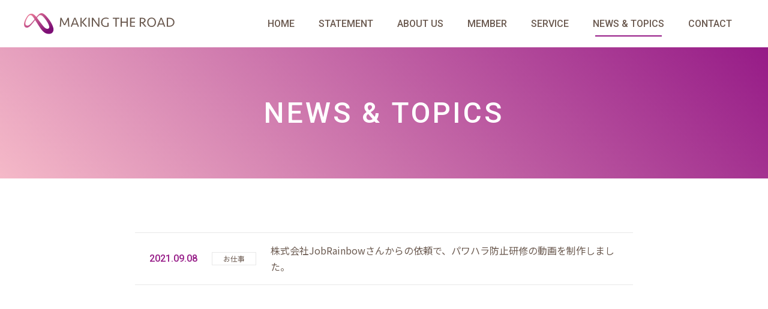

--- FILE ---
content_type: text/html; charset=UTF-8
request_url: https://makingtheroad.jp/tag/%E6%98%9F%E7%9C%9F%E6%A2%A8%E5%AD%90/
body_size: 7211
content:
<!doctype html>
<html lang="ja">
<head>
	<meta charset="UTF-8" />
	
	<!-- Google Tag Manager -->
<script>(function(w,d,s,l,i){w[l]=w[l]||[];w[l].push({'gtm.start':
new Date().getTime(),event:'gtm.js'});var f=d.getElementsByTagName(s)[0],
j=d.createElement(s),dl=l!='dataLayer'?'&l='+l:'';j.async=true;j.src=
'https://www.googletagmanager.com/gtm.js?id='+i+dl;f.parentNode.insertBefore(j,f);
})(window,document,'script','dataLayer','GTM-MKB8JCD');</script>
<!-- End Google Tag Manager -->

  <!-- Global site tag (gtag.js) - Google Analytics -->
  <script async src="https://www.googletagmanager.com/gtag/js?id=UA-91010816-2"></script>
  <script>
    window.dataLayer = window.dataLayer || [];
    function gtag(){dataLayer.push(arguments);}
    gtag('js', new Date());

    gtag('config', 'UA-91010816-2');
  </script>

  <meta http-equiv="Content-Type" content="text/html; charset=UTF-8">
  <meta http-equiv="X-UA-Compatible" content="IE=edge,chrome=1">

  <meta name="viewport" content="width=device-width">

  <link rel="shortcut icon" href="https://makingtheroad.jp/favicon.ico" type="image/x-icon" />
  <link rel="shortcut icon" href="https://makingtheroad.jp/favicon.ico" type="image/vnd.microsoft.icon" />
  <link rel="icon" href="https://makingtheroad.jp/favicon.ico" type="image/vnd.microsoft.icon" />
  <link rel="apple-touch-icon" href="https://makingtheroad.jp/touchIcons/apple-touch-icon.png" />
  <link rel="apple-touch-icon" sizes="57x57" href="https://makingtheroad.jp/touchIcons/apple-icon-57x57.png" />
  <link rel="apple-touch-icon" sizes="72x72" href="https://makingtheroad.jp/touchIcons/apple-icon-72x72.png" />
  <link rel="apple-touch-icon" sizes="76x76" href="https://makingtheroad.jp/touchIcons/apple-icon-76x76.png" />
  <link rel="apple-touch-icon" sizes="114x114" href="https://makingtheroad.jp/touchIcons/apple-icon-114x114.png" />
  <link rel="apple-touch-icon" sizes="120x120" href="https://makingtheroad.jp/touchIcons/apple-icon-120x120.png" />
  <link rel="apple-touch-icon" sizes="144x144" href="https://makingtheroad.jp/touchIcons/apple-icon-144x144.png" />
  <link rel="apple-touch-icon" sizes="152x152" href="https://makingtheroad.jp/touchIcons/apple-icon-152x152.png" />
  <link rel="apple-touch-icon" sizes="180x180" href="https://makingtheroad.jp/touchIcons/apple-icon-180x180.png" />
  <link rel="apple-touch-icon-precomposed" href="https://makingtheroad.jp/touchIcons/apple-icon-precomposed.png" />
  <meta name="msapplication-TileColor" content="#ffffff">
  <meta name="msapplication-TileImage" content="https://makingtheroad.jp/touchIcons/ms-icon-144x144.png">


  <link rel="stylesheet" href="https://makingtheroad.jp/wp-content/themes/theme_mtr_001/css/style.css?v=1567582437">

  
  <meta name='robots' content='index, follow, max-image-preview:large, max-snippet:-1, max-video-preview:-1' />

	<!-- This site is optimized with the Yoast SEO plugin v21.3 - https://yoast.com/wordpress/plugins/seo/ -->
	<title>「星真梨子 」一覧 - MAKING THE ROAD Inc.</title>
	<link rel="canonical" href="https://makingtheroad.jp/tag/星真梨子/" />
	<meta property="og:locale" content="ja_JP" />
	<meta property="og:type" content="article" />
	<meta property="og:title" content="「星真梨子 」一覧 - MAKING THE ROAD Inc." />
	<meta property="og:url" content="https://makingtheroad.jp/tag/星真梨子/" />
	<meta property="og:site_name" content="MAKING THE ROAD Inc." />
	<meta property="og:image" content="https://makingtheroad.jp/wp-content/uploads/2019/04/ogp.jpg" />
	<meta property="og:image:width" content="1200" />
	<meta property="og:image:height" content="630" />
	<meta property="og:image:type" content="image/jpeg" />
	<meta name="twitter:card" content="summary_large_image" />
	<meta name="twitter:site" content="@MAKINGTHEROADJP" />
	<script type="application/ld+json" class="yoast-schema-graph">{"@context":"https://schema.org","@graph":[{"@type":"CollectionPage","@id":"https://makingtheroad.jp/tag/%e6%98%9f%e7%9c%9f%e6%a2%a8%e5%ad%90/","url":"https://makingtheroad.jp/tag/%e6%98%9f%e7%9c%9f%e6%a2%a8%e5%ad%90/","name":"「星真梨子 」一覧 - MAKING THE ROAD Inc.","isPartOf":{"@id":"https://makingtheroad.jp/#website"},"primaryImageOfPage":{"@id":"https://makingtheroad.jp/tag/%e6%98%9f%e7%9c%9f%e6%a2%a8%e5%ad%90/#primaryimage"},"image":{"@id":"https://makingtheroad.jp/tag/%e6%98%9f%e7%9c%9f%e6%a2%a8%e5%ad%90/#primaryimage"},"thumbnailUrl":"https://makingtheroad.jp/wp-content/uploads/2021/09/IMG_1647-scaled.jpg","breadcrumb":{"@id":"https://makingtheroad.jp/tag/%e6%98%9f%e7%9c%9f%e6%a2%a8%e5%ad%90/#breadcrumb"},"inLanguage":"ja"},{"@type":"ImageObject","inLanguage":"ja","@id":"https://makingtheroad.jp/tag/%e6%98%9f%e7%9c%9f%e6%a2%a8%e5%ad%90/#primaryimage","url":"https://makingtheroad.jp/wp-content/uploads/2021/09/IMG_1647-scaled.jpg","contentUrl":"https://makingtheroad.jp/wp-content/uploads/2021/09/IMG_1647-scaled.jpg","width":2560,"height":1707},{"@type":"BreadcrumbList","@id":"https://makingtheroad.jp/tag/%e6%98%9f%e7%9c%9f%e6%a2%a8%e5%ad%90/#breadcrumb","itemListElement":[{"@type":"ListItem","position":1,"name":"ホーム","item":"https://makingtheroad.jp/"},{"@type":"ListItem","position":2,"name":"星真梨子"}]},{"@type":"WebSite","@id":"https://makingtheroad.jp/#website","url":"https://makingtheroad.jp/","name":"MAKING THE ROAD Inc.","description":"仕事をおもしろく、働くをたのしく。","publisher":{"@id":"https://makingtheroad.jp/#organization"},"potentialAction":[{"@type":"SearchAction","target":{"@type":"EntryPoint","urlTemplate":"https://makingtheroad.jp/?s={search_term_string}"},"query-input":"required name=search_term_string"}],"inLanguage":"ja"},{"@type":"Organization","@id":"https://makingtheroad.jp/#organization","name":"MAKING THE ROAD Inc.","url":"https://makingtheroad.jp/","logo":{"@type":"ImageObject","inLanguage":"ja","@id":"https://makingtheroad.jp/#/schema/logo/image/","url":"https://makingtheroad.jp/wp-content/uploads/2019/04/logo_header.png","contentUrl":"https://makingtheroad.jp/wp-content/uploads/2019/04/logo_header.png","width":503,"height":70,"caption":"MAKING THE ROAD Inc."},"image":{"@id":"https://makingtheroad.jp/#/schema/logo/image/"},"sameAs":["https://www.facebook.com/makingtheroad.jp","https://twitter.com/MAKINGTHEROADJP","https://www.instagram.com/makingtheroad.jp/","https://www.youtube.com/channel/UC7CCdGCMBlQaO_BwiIsQI8A"]}]}</script>
	<!-- / Yoast SEO plugin. -->


<script type="text/javascript">
window._wpemojiSettings = {"baseUrl":"https:\/\/s.w.org\/images\/core\/emoji\/14.0.0\/72x72\/","ext":".png","svgUrl":"https:\/\/s.w.org\/images\/core\/emoji\/14.0.0\/svg\/","svgExt":".svg","source":{"concatemoji":"https:\/\/makingtheroad.jp\/wp-includes\/js\/wp-emoji-release.min.js?ver=6.3.7"}};
/*! This file is auto-generated */
!function(i,n){var o,s,e;function c(e){try{var t={supportTests:e,timestamp:(new Date).valueOf()};sessionStorage.setItem(o,JSON.stringify(t))}catch(e){}}function p(e,t,n){e.clearRect(0,0,e.canvas.width,e.canvas.height),e.fillText(t,0,0);var t=new Uint32Array(e.getImageData(0,0,e.canvas.width,e.canvas.height).data),r=(e.clearRect(0,0,e.canvas.width,e.canvas.height),e.fillText(n,0,0),new Uint32Array(e.getImageData(0,0,e.canvas.width,e.canvas.height).data));return t.every(function(e,t){return e===r[t]})}function u(e,t,n){switch(t){case"flag":return n(e,"\ud83c\udff3\ufe0f\u200d\u26a7\ufe0f","\ud83c\udff3\ufe0f\u200b\u26a7\ufe0f")?!1:!n(e,"\ud83c\uddfa\ud83c\uddf3","\ud83c\uddfa\u200b\ud83c\uddf3")&&!n(e,"\ud83c\udff4\udb40\udc67\udb40\udc62\udb40\udc65\udb40\udc6e\udb40\udc67\udb40\udc7f","\ud83c\udff4\u200b\udb40\udc67\u200b\udb40\udc62\u200b\udb40\udc65\u200b\udb40\udc6e\u200b\udb40\udc67\u200b\udb40\udc7f");case"emoji":return!n(e,"\ud83e\udef1\ud83c\udffb\u200d\ud83e\udef2\ud83c\udfff","\ud83e\udef1\ud83c\udffb\u200b\ud83e\udef2\ud83c\udfff")}return!1}function f(e,t,n){var r="undefined"!=typeof WorkerGlobalScope&&self instanceof WorkerGlobalScope?new OffscreenCanvas(300,150):i.createElement("canvas"),a=r.getContext("2d",{willReadFrequently:!0}),o=(a.textBaseline="top",a.font="600 32px Arial",{});return e.forEach(function(e){o[e]=t(a,e,n)}),o}function t(e){var t=i.createElement("script");t.src=e,t.defer=!0,i.head.appendChild(t)}"undefined"!=typeof Promise&&(o="wpEmojiSettingsSupports",s=["flag","emoji"],n.supports={everything:!0,everythingExceptFlag:!0},e=new Promise(function(e){i.addEventListener("DOMContentLoaded",e,{once:!0})}),new Promise(function(t){var n=function(){try{var e=JSON.parse(sessionStorage.getItem(o));if("object"==typeof e&&"number"==typeof e.timestamp&&(new Date).valueOf()<e.timestamp+604800&&"object"==typeof e.supportTests)return e.supportTests}catch(e){}return null}();if(!n){if("undefined"!=typeof Worker&&"undefined"!=typeof OffscreenCanvas&&"undefined"!=typeof URL&&URL.createObjectURL&&"undefined"!=typeof Blob)try{var e="postMessage("+f.toString()+"("+[JSON.stringify(s),u.toString(),p.toString()].join(",")+"));",r=new Blob([e],{type:"text/javascript"}),a=new Worker(URL.createObjectURL(r),{name:"wpTestEmojiSupports"});return void(a.onmessage=function(e){c(n=e.data),a.terminate(),t(n)})}catch(e){}c(n=f(s,u,p))}t(n)}).then(function(e){for(var t in e)n.supports[t]=e[t],n.supports.everything=n.supports.everything&&n.supports[t],"flag"!==t&&(n.supports.everythingExceptFlag=n.supports.everythingExceptFlag&&n.supports[t]);n.supports.everythingExceptFlag=n.supports.everythingExceptFlag&&!n.supports.flag,n.DOMReady=!1,n.readyCallback=function(){n.DOMReady=!0}}).then(function(){return e}).then(function(){var e;n.supports.everything||(n.readyCallback(),(e=n.source||{}).concatemoji?t(e.concatemoji):e.wpemoji&&e.twemoji&&(t(e.twemoji),t(e.wpemoji)))}))}((window,document),window._wpemojiSettings);
</script>
<style type="text/css">
img.wp-smiley,
img.emoji {
	display: inline !important;
	border: none !important;
	box-shadow: none !important;
	height: 1em !important;
	width: 1em !important;
	margin: 0 0.07em !important;
	vertical-align: -0.1em !important;
	background: none !important;
	padding: 0 !important;
}
</style>
	<link rel='stylesheet' id='wp-block-library-css' href='https://makingtheroad.jp/wp-includes/css/dist/block-library/style.min.css?ver=6.3.7' type='text/css' media='all' />
<style id='powerpress-player-block-style-inline-css' type='text/css'>


</style>
<style id='classic-theme-styles-inline-css' type='text/css'>
/*! This file is auto-generated */
.wp-block-button__link{color:#fff;background-color:#32373c;border-radius:9999px;box-shadow:none;text-decoration:none;padding:calc(.667em + 2px) calc(1.333em + 2px);font-size:1.125em}.wp-block-file__button{background:#32373c;color:#fff;text-decoration:none}
</style>
<style id='global-styles-inline-css' type='text/css'>
body{--wp--preset--color--black: #000000;--wp--preset--color--cyan-bluish-gray: #abb8c3;--wp--preset--color--white: #ffffff;--wp--preset--color--pale-pink: #f78da7;--wp--preset--color--vivid-red: #cf2e2e;--wp--preset--color--luminous-vivid-orange: #ff6900;--wp--preset--color--luminous-vivid-amber: #fcb900;--wp--preset--color--light-green-cyan: #7bdcb5;--wp--preset--color--vivid-green-cyan: #00d084;--wp--preset--color--pale-cyan-blue: #8ed1fc;--wp--preset--color--vivid-cyan-blue: #0693e3;--wp--preset--color--vivid-purple: #9b51e0;--wp--preset--gradient--vivid-cyan-blue-to-vivid-purple: linear-gradient(135deg,rgba(6,147,227,1) 0%,rgb(155,81,224) 100%);--wp--preset--gradient--light-green-cyan-to-vivid-green-cyan: linear-gradient(135deg,rgb(122,220,180) 0%,rgb(0,208,130) 100%);--wp--preset--gradient--luminous-vivid-amber-to-luminous-vivid-orange: linear-gradient(135deg,rgba(252,185,0,1) 0%,rgba(255,105,0,1) 100%);--wp--preset--gradient--luminous-vivid-orange-to-vivid-red: linear-gradient(135deg,rgba(255,105,0,1) 0%,rgb(207,46,46) 100%);--wp--preset--gradient--very-light-gray-to-cyan-bluish-gray: linear-gradient(135deg,rgb(238,238,238) 0%,rgb(169,184,195) 100%);--wp--preset--gradient--cool-to-warm-spectrum: linear-gradient(135deg,rgb(74,234,220) 0%,rgb(151,120,209) 20%,rgb(207,42,186) 40%,rgb(238,44,130) 60%,rgb(251,105,98) 80%,rgb(254,248,76) 100%);--wp--preset--gradient--blush-light-purple: linear-gradient(135deg,rgb(255,206,236) 0%,rgb(152,150,240) 100%);--wp--preset--gradient--blush-bordeaux: linear-gradient(135deg,rgb(254,205,165) 0%,rgb(254,45,45) 50%,rgb(107,0,62) 100%);--wp--preset--gradient--luminous-dusk: linear-gradient(135deg,rgb(255,203,112) 0%,rgb(199,81,192) 50%,rgb(65,88,208) 100%);--wp--preset--gradient--pale-ocean: linear-gradient(135deg,rgb(255,245,203) 0%,rgb(182,227,212) 50%,rgb(51,167,181) 100%);--wp--preset--gradient--electric-grass: linear-gradient(135deg,rgb(202,248,128) 0%,rgb(113,206,126) 100%);--wp--preset--gradient--midnight: linear-gradient(135deg,rgb(2,3,129) 0%,rgb(40,116,252) 100%);--wp--preset--font-size--small: 13px;--wp--preset--font-size--medium: 20px;--wp--preset--font-size--large: 36px;--wp--preset--font-size--x-large: 42px;--wp--preset--spacing--20: 0.44rem;--wp--preset--spacing--30: 0.67rem;--wp--preset--spacing--40: 1rem;--wp--preset--spacing--50: 1.5rem;--wp--preset--spacing--60: 2.25rem;--wp--preset--spacing--70: 3.38rem;--wp--preset--spacing--80: 5.06rem;--wp--preset--shadow--natural: 6px 6px 9px rgba(0, 0, 0, 0.2);--wp--preset--shadow--deep: 12px 12px 50px rgba(0, 0, 0, 0.4);--wp--preset--shadow--sharp: 6px 6px 0px rgba(0, 0, 0, 0.2);--wp--preset--shadow--outlined: 6px 6px 0px -3px rgba(255, 255, 255, 1), 6px 6px rgba(0, 0, 0, 1);--wp--preset--shadow--crisp: 6px 6px 0px rgba(0, 0, 0, 1);}:where(.is-layout-flex){gap: 0.5em;}:where(.is-layout-grid){gap: 0.5em;}body .is-layout-flow > .alignleft{float: left;margin-inline-start: 0;margin-inline-end: 2em;}body .is-layout-flow > .alignright{float: right;margin-inline-start: 2em;margin-inline-end: 0;}body .is-layout-flow > .aligncenter{margin-left: auto !important;margin-right: auto !important;}body .is-layout-constrained > .alignleft{float: left;margin-inline-start: 0;margin-inline-end: 2em;}body .is-layout-constrained > .alignright{float: right;margin-inline-start: 2em;margin-inline-end: 0;}body .is-layout-constrained > .aligncenter{margin-left: auto !important;margin-right: auto !important;}body .is-layout-constrained > :where(:not(.alignleft):not(.alignright):not(.alignfull)){max-width: var(--wp--style--global--content-size);margin-left: auto !important;margin-right: auto !important;}body .is-layout-constrained > .alignwide{max-width: var(--wp--style--global--wide-size);}body .is-layout-flex{display: flex;}body .is-layout-flex{flex-wrap: wrap;align-items: center;}body .is-layout-flex > *{margin: 0;}body .is-layout-grid{display: grid;}body .is-layout-grid > *{margin: 0;}:where(.wp-block-columns.is-layout-flex){gap: 2em;}:where(.wp-block-columns.is-layout-grid){gap: 2em;}:where(.wp-block-post-template.is-layout-flex){gap: 1.25em;}:where(.wp-block-post-template.is-layout-grid){gap: 1.25em;}.has-black-color{color: var(--wp--preset--color--black) !important;}.has-cyan-bluish-gray-color{color: var(--wp--preset--color--cyan-bluish-gray) !important;}.has-white-color{color: var(--wp--preset--color--white) !important;}.has-pale-pink-color{color: var(--wp--preset--color--pale-pink) !important;}.has-vivid-red-color{color: var(--wp--preset--color--vivid-red) !important;}.has-luminous-vivid-orange-color{color: var(--wp--preset--color--luminous-vivid-orange) !important;}.has-luminous-vivid-amber-color{color: var(--wp--preset--color--luminous-vivid-amber) !important;}.has-light-green-cyan-color{color: var(--wp--preset--color--light-green-cyan) !important;}.has-vivid-green-cyan-color{color: var(--wp--preset--color--vivid-green-cyan) !important;}.has-pale-cyan-blue-color{color: var(--wp--preset--color--pale-cyan-blue) !important;}.has-vivid-cyan-blue-color{color: var(--wp--preset--color--vivid-cyan-blue) !important;}.has-vivid-purple-color{color: var(--wp--preset--color--vivid-purple) !important;}.has-black-background-color{background-color: var(--wp--preset--color--black) !important;}.has-cyan-bluish-gray-background-color{background-color: var(--wp--preset--color--cyan-bluish-gray) !important;}.has-white-background-color{background-color: var(--wp--preset--color--white) !important;}.has-pale-pink-background-color{background-color: var(--wp--preset--color--pale-pink) !important;}.has-vivid-red-background-color{background-color: var(--wp--preset--color--vivid-red) !important;}.has-luminous-vivid-orange-background-color{background-color: var(--wp--preset--color--luminous-vivid-orange) !important;}.has-luminous-vivid-amber-background-color{background-color: var(--wp--preset--color--luminous-vivid-amber) !important;}.has-light-green-cyan-background-color{background-color: var(--wp--preset--color--light-green-cyan) !important;}.has-vivid-green-cyan-background-color{background-color: var(--wp--preset--color--vivid-green-cyan) !important;}.has-pale-cyan-blue-background-color{background-color: var(--wp--preset--color--pale-cyan-blue) !important;}.has-vivid-cyan-blue-background-color{background-color: var(--wp--preset--color--vivid-cyan-blue) !important;}.has-vivid-purple-background-color{background-color: var(--wp--preset--color--vivid-purple) !important;}.has-black-border-color{border-color: var(--wp--preset--color--black) !important;}.has-cyan-bluish-gray-border-color{border-color: var(--wp--preset--color--cyan-bluish-gray) !important;}.has-white-border-color{border-color: var(--wp--preset--color--white) !important;}.has-pale-pink-border-color{border-color: var(--wp--preset--color--pale-pink) !important;}.has-vivid-red-border-color{border-color: var(--wp--preset--color--vivid-red) !important;}.has-luminous-vivid-orange-border-color{border-color: var(--wp--preset--color--luminous-vivid-orange) !important;}.has-luminous-vivid-amber-border-color{border-color: var(--wp--preset--color--luminous-vivid-amber) !important;}.has-light-green-cyan-border-color{border-color: var(--wp--preset--color--light-green-cyan) !important;}.has-vivid-green-cyan-border-color{border-color: var(--wp--preset--color--vivid-green-cyan) !important;}.has-pale-cyan-blue-border-color{border-color: var(--wp--preset--color--pale-cyan-blue) !important;}.has-vivid-cyan-blue-border-color{border-color: var(--wp--preset--color--vivid-cyan-blue) !important;}.has-vivid-purple-border-color{border-color: var(--wp--preset--color--vivid-purple) !important;}.has-vivid-cyan-blue-to-vivid-purple-gradient-background{background: var(--wp--preset--gradient--vivid-cyan-blue-to-vivid-purple) !important;}.has-light-green-cyan-to-vivid-green-cyan-gradient-background{background: var(--wp--preset--gradient--light-green-cyan-to-vivid-green-cyan) !important;}.has-luminous-vivid-amber-to-luminous-vivid-orange-gradient-background{background: var(--wp--preset--gradient--luminous-vivid-amber-to-luminous-vivid-orange) !important;}.has-luminous-vivid-orange-to-vivid-red-gradient-background{background: var(--wp--preset--gradient--luminous-vivid-orange-to-vivid-red) !important;}.has-very-light-gray-to-cyan-bluish-gray-gradient-background{background: var(--wp--preset--gradient--very-light-gray-to-cyan-bluish-gray) !important;}.has-cool-to-warm-spectrum-gradient-background{background: var(--wp--preset--gradient--cool-to-warm-spectrum) !important;}.has-blush-light-purple-gradient-background{background: var(--wp--preset--gradient--blush-light-purple) !important;}.has-blush-bordeaux-gradient-background{background: var(--wp--preset--gradient--blush-bordeaux) !important;}.has-luminous-dusk-gradient-background{background: var(--wp--preset--gradient--luminous-dusk) !important;}.has-pale-ocean-gradient-background{background: var(--wp--preset--gradient--pale-ocean) !important;}.has-electric-grass-gradient-background{background: var(--wp--preset--gradient--electric-grass) !important;}.has-midnight-gradient-background{background: var(--wp--preset--gradient--midnight) !important;}.has-small-font-size{font-size: var(--wp--preset--font-size--small) !important;}.has-medium-font-size{font-size: var(--wp--preset--font-size--medium) !important;}.has-large-font-size{font-size: var(--wp--preset--font-size--large) !important;}.has-x-large-font-size{font-size: var(--wp--preset--font-size--x-large) !important;}
.wp-block-navigation a:where(:not(.wp-element-button)){color: inherit;}
:where(.wp-block-post-template.is-layout-flex){gap: 1.25em;}:where(.wp-block-post-template.is-layout-grid){gap: 1.25em;}
:where(.wp-block-columns.is-layout-flex){gap: 2em;}:where(.wp-block-columns.is-layout-grid){gap: 2em;}
.wp-block-pullquote{font-size: 1.5em;line-height: 1.6;}
</style>
<link rel="https://api.w.org/" href="https://makingtheroad.jp/wp-json/" /><link rel="alternate" type="application/json" href="https://makingtheroad.jp/wp-json/wp/v2/tags/202" />            <script type="text/javascript"><!--
                                function powerpress_pinw(pinw_url){window.open(pinw_url, 'PowerPressPlayer','toolbar=0,status=0,resizable=1,width=460,height=320');	return false;}
                //-->
            </script>
            <link rel="icon" href="https://makingtheroad.jp/wp-content/uploads/2019/12/cropped-MAIKING-THE-ROAD_LOGO_1400_1400-32x32.jpg" sizes="32x32" />
<link rel="icon" href="https://makingtheroad.jp/wp-content/uploads/2019/12/cropped-MAIKING-THE-ROAD_LOGO_1400_1400-192x192.jpg" sizes="192x192" />
<link rel="apple-touch-icon" href="https://makingtheroad.jp/wp-content/uploads/2019/12/cropped-MAIKING-THE-ROAD_LOGO_1400_1400-180x180.jpg" />
<meta name="msapplication-TileImage" content="https://makingtheroad.jp/wp-content/uploads/2019/12/cropped-MAIKING-THE-ROAD_LOGO_1400_1400-270x270.jpg" />
</head>
<body>
<!-- Google Tag Manager (noscript) -->
<noscript><iframe src="https://www.googletagmanager.com/ns.html?id=GTM-MKB8JCD"
height="0" width="0" style="display:none;visibility:hidden"></iframe></noscript>
<!-- End Google Tag Manager (noscript) -->
	
<body>
  <div id="pagetop"></div>
  <noscript>
    <p id="noscript">このWebサイトではJavaScriptを使用しています。無効の場合、一部機能を正常に閲覧できません。</p>
  </noscript>
	<header class="l-common-header">

    <div class="l-common-header__modal-bg"></div>

    <button type="button" class="l-common-header__toggle-btn clearfix">
      <span class="l-common-header__toggle-btn__bar--01"></span>
      <span class="l-common-header__toggle-btn__bar--02"></span>
      <span class="l-common-header__toggle-btn__bar--03"></span>
    </button>

    <nav class="l-common-header__menu"><p class="l-common-header__menu__site-name">        <a href="https://makingtheroad.jp/"><img src="https://makingtheroad.jp/wp-content/themes/theme_mtr_001/images/common/logo_header.png" alt="MAKING THE ROAD Inc." ></a></p>      <ul class="l-common-header__menu__pages clearfix">
        <li class="l-common-header__menu__pages__item">
          <a href="https://makingtheroad.jp/">HOME</a>
        </li>
        <li class="l-common-header__menu__pages__item">
          <a href="https://makingtheroad.jp/statement">STATEMENT</a>
        </li>
        <li class="l-common-header__menu__pages__item">
          <a href="https://makingtheroad.jp/about-us">ABOUT US</a>
        </li>
        <li class="l-common-header__menu__pages__item">
          <a href="https://makingtheroad.jp/members">MEMBER</a>
        </li>
        <li class="l-common-header__menu__pages__item">
          <a href="https://makingtheroad.jp/service">SERVICE</a>
        </li>
        <li class="l-common-header__menu__pages__item">
          <a href="https://makingtheroad.jp/news" class="active">NEWS & TOPICS</a>
        </li>
        <li class="l-common-header__menu__pages__item">
          <a href="https://makingtheroad.jp/contact">CONTACT</a>
        </li>
      </ul>
    </nav>

  </header>


<article>
  <h1 class="c-title--page">NEWS & TOPICS</h1>

  <div class="l-page-block--lg">
    <div class="l-wrapper--md">
      <div class="l-page-block--md">
        <ul class="p-list--posts">
                    <li class="p-list--post">
            <div class="p-list--post__date">2021.09.08</div>
            <div class="p-list--post__cat"><span class="p-list--post__cat__content">お仕事</span>
            </div>
            <div class="p-list--post__title">
              <a href="https://makingtheroad.jp/jobrainbow-san/">株式会社JobRainbowさんからの依頼で、パワハラ防止研修の動画を制作しました。</a>
            </div>
          </li>
                  </ul>
      </div>
      <div class="l-page-block--md">
            </div>
    </div>
  </div>


</article>

	<footer class="l-common-footer">
    <div class="l-common-footer__contact-info">
      <div class="l-wrapper">
        <a href="https://makingtheroad.jp/contact" class="l-common-footer__contact-info__btn">
          <span class="l-common-footer__contact-info__btn__main">CONTACT US</span>
          <span class="l-common-footer__contact-info__btn__sub">お問い合わせはこちらよりお願いいたします。</span>
        </a>
      </div>
    </div>
    <div class="l-wrapper">
      <div class="l-common-footer__contents">
        <div class="l-common-footer__contents__info">
          <img src="https://makingtheroad.jp/wp-content/themes/theme_mtr_001/images/common/logo_footer.png" alt="MAKING THE ROAD ロゴ" class="l-common-footer__contents__info__site-name">
          <em class="l-common-footer__contents__info__title">株式会社MAKING THE ROAD</em>
〒920-1167石川県金沢市もりの里2-129
        </div>
        <nav class="l-common-footer__contents__navs clearfix">
          <ul class="l-common-footer__contents__nav">
            <li class="l-common-footer__contents__nav__item">
              <a href="https://makingtheroad.jp/">HOME</a>
            </li>
            <li class="l-common-footer__contents__nav__item">
              <a href="https://makingtheroad.jp/statement">STATEMENT</a>
            </li>
            <li class="l-common-footer__contents__nav__item">
              <a href="https://makingtheroad.jp/about-us">ABOUT US</a>
            </li>
            <li class="l-common-footer__contents__nav__item">
              <a href="https://makingtheroad.jp/members">MEMBER</a>
            </li>
            <li class="l-common-footer__contents__nav__item">
              <a href="https://makingtheroad.jp/news">NEWS & TOPICS</a>
            </li>
          </ul>
          <ul class="l-common-footer__contents__nav">
            <li class="l-common-footer__contents__nav__item">
              <a href="https://makingtheroad.jp/service">SERVICE</a>
              <ul class="l-common-footer__contents__nav--nested">
                <li class="l-common-footer__contents__nav--nested__item">
                  <a href="https://makingtheroad.jp/service/taskcal">TASKCAL</a>
                </li>
                <li class="l-common-footer__contents__nav--nested__item">
                  <a href="https://makingtheroad.jp/service/workquest">WORKQUEST</a>
                </li>
              </ul>
            </li>
          </ul>
          <ul class="l-common-footer__contents__nav">
            <li class="l-common-footer__contents__nav__item">
              <a href="https://makingtheroad.jp/contact">CONTACT</a>
            </li>
            <li class="l-common-footer__contents__nav__item">
              <a href="https://makingtheroad.jp/privacy">PRIVACY POLICY</a>
            </li>
          </ul>
        </nav>
      </div>
      <div class="l-common-footer__copyright">2019 © MAKING THE ROAD</div>
      <div class="l-common-footer__btn-pagetop">
        <a href="#pagetop"></a>
      </div>
    </div>
	</footer>


	<script type="text/javascript" src="https://makingtheroad.jp/wp-content/themes/theme_mtr_001/js/jquery-3.3.1.min.js"></script>
	<script type="text/javascript" src="https://makingtheroad.jp/wp-content/themes/theme_mtr_001/js/jquery-migrate-3.0.0.min.js"></script>
	<script type="text/javascript" src="https://makingtheroad.jp/wp-content/themes/theme_mtr_001/js/common.js?v=1556183203"></script>
  
</body>
</html>

--- FILE ---
content_type: text/css
request_url: https://makingtheroad.jp/wp-content/themes/theme_mtr_001/css/style.css?v=1567582437
body_size: 9196
content:
@import url("https://fonts.googleapis.com/css?family=Noto+Sans+JP:400,500|Roboto:400,400i,500,500i,900&subset=japanese");html{box-sizing:border-box;overflow-y:scroll;-webkit-text-size-adjust:100%}*,::before,::after{box-sizing:inherit}::before,::after{text-decoration:inherit;vertical-align:inherit}*{background-repeat:no-repeat;padding:0;margin:0}audio:not([controls]){display:none;height:0}hr{overflow:visible}article,aside,details,figcaption,figure,footer,header,main,menu,nav,section,summary{display:block}small{font-size:80%}[hidden],template{display:none}abbr[title]{border-bottom:1px dotted;text-decoration:none}a{background-color:transparent;-webkit-text-decoration-skip:objects;outline:none}a:active,a:hover{outline-width:0}*:hover{outline:none}code,kbd,pre,samp{font-family:monospace, monospace}b,strong{font-weight:bolder}dfn{font-style:italic}mark{background-color:#ff0;color:#000}sub,sup{font-size:75%;line-height:0;position:relative;vertical-align:baseline}sub{bottom:-0.25em}sup{top:-0.5em}[type="number"]{width:auto}[type="search"]{-webkit-appearance:textfield}[type="search"]::-webkit-search-cancel-button,[type="search"]::-webkit-search-decoration{-webkit-appearance:none}textarea{overflow:auto;resize:vertical}button,input,optgroup,select,textarea{font:inherit}optgroup{font-weight:bold}button{overflow:visible}button::-moz-focus-inner,[type="button"]::-moz-focus-inner,[type="reset"]::-moz-focus-inner,[type="submit"]::-moz-focus-inner{border-style:0;padding:0}button:-moz-focusring,[type="button"]::-moz-focus-inner,[type="reset"]::-moz-focus-inner,[type="submit"]::-moz-focus-inner{outline:1px dotted ButtonText}button,html [type="button"],[type="reset"],[type="submit"]{-webkit-appearance:button}button,select{text-transform:none}select::-ms-expand{display:none}select::-ms-value{color:currentColor}legend{border:0;color:inherit;display:table;max-width:100%;white-space:normal}::-webkit-file-upload-button{-webkit-appearance:button;font:inherit}::-webkit-input-placeholder{color:inherit;opacity:0.54}[type="search"]{-webkit-appearance:textfield;outline-offset:-2px}img{border-style:none}progress{vertical-align:baseline}svg:not(:root){overflow:hidden}audio,canvas,progress,video{display:inline-block}[aria-busy="true"]{cursor:progress}[aria-controls]{cursor:pointer}[aria-disabled]{cursor:default}html{background:#ACACAC;font-size:62.5%;height:100%}body{-webkit-text-size-adjust:100%;background:#fff;padding-top:79px;color:#6B5A50;font-size:16px;font-size:1.6rem;line-height:1.7em;font-family:'Noto Sans JP', Meiryo, 'Hiragino Kaku Gothic ProN', YuGothic, sans-serif}@media screen and (min-resolution: 2dppx), screen and (-webkit-min-device-pixel-ratio: 2){body{-webkit-font-smoothing:antialiased;-moz-osx-font-smoothing:grayscale}}@media (max-width: 1100px){body{padding-top:110px}}@media (max-width: 880px){body{padding-top:52px}}@media (max-width: 480px){body{font-size:14px;font-size:1.4rem}}::selection{background:#961B87;color:#fff}#noscript{position:fixed;left:0;right:0;bottom:10px;z-index:10000;margin:20px auto;border:1px solid #aaa;background:#fafafa;padding:0.25em 1em;width:100%;max-width:750px;color:#6B5A50;text-align:center;font-size:.88em}a{transition:all 0.3s ease 0s;color:#1a67a0;text-decoration:underline}a:visited{color:#961B87}@media (min-width: 769px){a:hover{text-decoration:none}a:hover img{opacity:.7}a[href^="tel:"]{text-decoration:none;color:#6B5A50}a[href^="tel:"]:hover{cursor:default}}a img{transition:all 0.3s ease 0s}button{transition:all 0.3s ease 0s}button:hover,button:focus,button:active{outline:0}@media (min-width: 769px){button:hover{cursor:pointer}}img{backface-visibility:hidden;vertical-align:bottom;max-width:100%;height:auto}table{margin-left:auto;margin-right:auto;border-collapse:collapse;text-align:left}.l-common-footer{position:relative;margin-top:50px;background:#6E6762;color:#fff;font-size:14px;font-size:1.4rem}@media (max-width: 768px){.l-common-footer{margin-top:30px}}@media (max-width: 480px){.l-common-footer{margin-top:20px;font-size:13px;font-size:1.3rem}}.l-common-footer__contact-info{padding:60px 0;margin-bottom:60px;background:#fbfbfb;color:#6B5A50}@media (max-width: 768px){.l-common-footer__contact-info{margin-bottom:30px}}@media (max-width: 480px){.l-common-footer__contact-info{padding:30px 0;margin-bottom:20px}}.l-common-footer__contact-info__btn{position:relative;display:block;margin:0 auto;padding:70px 1em 64px;background:linear-gradient(45deg, #F5B9C8 0%, #961B87 100%);width:100%;color:#fff;font-weight:500;text-decoration:none;text-align:center}.l-common-footer__contact-info__btn:visited{color:#fff}@media (min-width: 769px){.l-common-footer__contact-info__btn:hover{opacity:.7}}@media (max-width: 480px){.l-common-footer__contact-info__btn{padding:45px 0.5em 40px}}.l-common-footer__contact-info__btn__main{display:block;margin:0 0 0.25em;font-family:'Roboto', sans-serif;font-size:38px;font-size:3.8rem;letter-spacing:.12em}@media (max-width: 480px){.l-common-footer__contact-info__btn__main{font-size:28px;font-size:2.8rem;letter-spacing:.08em}}.l-common-footer__contact-info__btn__sub{font-weight:400}.l-common-footer__contents{display:-webkit-flex;display:flex;-webkit-flex-wrap:wrap;flex-wrap:wrap;-webkit-justify-content:space-between;justify-content:space-between;-webkit-align-items:flex-start;align-items:flex-start;padding-top:2em;margin-bottom:50px;line-height:1.6em}@media (max-width: 480px){.l-common-footer__contents{margin-bottom:30px}}.l-common-footer__contents__info a{color:#fff}@media (max-width: 768px){.l-common-footer__contents__info{margin:0 0 30px;width:100%;text-align:center}}.l-common-footer__contents__info__site-name{display:block;margin-bottom:20px;width:172px}@media (max-width: 768px){.l-common-footer__contents__info__site-name{margin:0 auto 15px}}@media (max-width: 480px){.l-common-footer__contents__info__site-name{width:120px}}.l-common-footer__contents__info__title{display:block;font-style:normal}.l-common-footer__contents__navs a{color:#fff;text-decoration:none}.l-common-footer__contents__navs a:visited{color:#fff}@media (min-width: 769px){.l-common-footer__contents__navs a:hover{text-decoration:underline}}@media (max-width: 768px){.l-common-footer__contents__navs{display:table;margin:0 auto}}@media (max-width: 480px){.l-common-footer__contents__navs{padding:0 20px;width:100%}.l-common-footer__contents__navs a{padding-right:1.25em}}.l-common-footer__contents__nav{float:left;list-style:none;border-left:1px solid rgba(255,255,255,0.4);padding-left:1em;margin-right:5em;font-family:'Roboto', sans-serif}.l-common-footer__contents__nav:last-child{margin-right:0}@media (max-width: 480px){.l-common-footer__contents__nav{margin-right:0;width:50%}}.l-common-footer__contents__nav__item{margin-bottom:1em}.l-common-footer__contents__nav--nested{list-style:none;margin:5px 0 0}.l-common-footer__contents__nav--nested__item{margin:0 0 5px}.l-common-footer__contents__nav--nested__item:before{content:'–';display:inline-block;margin-right:.25em}.l-common-footer__contents__nav--nested__item:last-child{margin-right:0}.l-common-footer__copyright{padding-bottom:1em;color:#D0D0D0;text-align:center;font-family:'Roboto', sans-serif;font-size:.8em}@media (max-width: 480px){.l-common-footer__copyright{font-size:.9em}}.l-common-footer__btn-pagetop{position:fixed;right:10px;bottom:-100px;z-index:5;background:rgba(255,255,255,0.8);opacity:0;transition:all 1s ease 0s;width:40px;height:40px;line-height:1em}.l-common-footer__btn-pagetop.visible{opacity:1;bottom:10px}.l-common-footer__btn-pagetop a{display:block;height:100%;background:url(../images/common/icon_pagetop.png) 50% 50%/60% auto no-repeat scroll}@media (min-width: 769px){.l-common-footer__btn-pagetop:hover{transform:translateY(5px)}}.l-common-header{position:fixed;left:0;top:0;z-index:1000;padding:0 2.5em;background:rgba(255,255,255,0.9);transition:all 0.3s ease 0s;width:100%}.l-common-header a{color:#6B5A50;font-family:'Roboto', sans-serif;text-decoration:none}.l-common-header a:visited{color:#6B5A50}.l-common-header.frontpage{background:transparent}@media (max-width: 880px){.l-common-header{padding:0}.l-common-header.frontpage .l-common-header__menu{border-color:transparent}}.l-common-header__menu{display:-webkit-flex;display:flex;-webkit-flex-wrap:wrap;flex-wrap:wrap;-webkit-justify-content:space-between;justify-content:space-between;-webkit-align-items:center;align-items:center;font-size:16px;font-size:1.6rem;font-weight:500}@media (max-width: 1100px){.l-common-header__menu{display:block}}@media (max-width: 880px){.l-common-header__menu{position:relative;border-bottom:1px solid #E8E8E8;z-index:100;font-size:14px;font-size:1.4rem}}.l-common-header__menu__site-name{color:transparent;font-size:10px;font-size:1rem;font-weight:500}.l-common-header__menu__site-name img{width:251px;height:auto}@media (max-width: 1100px){.l-common-header__menu__site-name{padding:14px 0.5em 8px;text-align:center}}@media (max-width: 880px){.l-common-header__menu__site-name{padding:10px 1em;transform:translateY(1px);text-align:left}.l-common-header__menu__site-name img{width:230px}}@media (max-width: 480px){.l-common-header__menu__site-name img{width:55%}}@media (min-width: 769px){.l-common-header__menu__site-name a:hover{opacity:.7}}.l-common-header__menu__pages{display:-webkit-flex;display:flex;-webkit-flex-wrap:wrap;flex-wrap:wrap;-webkit-justify-content:space-between;justify-content:space-between;-webkit-align-items:center;align-items:center;list-style:none}@media (max-width: 880px){.l-common-header__menu__pages{display:none}}li[class*="l-common-header__menu__pages__item"]{flex-grow:1;text-align:center}li[class*="l-common-header__menu__pages__item"]>a{display:block;position:relative;padding:calc( 1em + 10px) 1.25em}li[class*="l-common-header__menu__pages__item"]>a:after{content:'';display:block;position:absolute;left:0;right:0;bottom:18px;margin:auto;transition:all 0.3s ease 0s;transform:scale(0, 1);transform-origin:center;background:#961B87;width:70%;height:2px}li[class*="l-common-header__menu__pages__item"]>a.active:after{transform:scale(1, 1)}@media (min-width: 769px){li[class*="l-common-header__menu__pages__item"]>a:hover:after{transform:scale(1, 1)}}@media (max-width: 1150px){li[class*="l-common-header__menu__pages__item"]>a{padding:calc( 1em + 10px) 1em}}@media (max-width: 1100px){li[class*="l-common-header__menu__pages__item"]>a{padding:0.8em 1.5em}li[class*="l-common-header__menu__pages__item"]>a:after{bottom:6px;width:64%}}@media (max-width: 880px){li[class*="l-common-header__menu__pages__item"]{float:left;width:50%}li[class*="l-common-header__menu__pages__item"]>a:after{display:none}li[class*="l-common-header__menu__pages__item"]>a.active{color:#961B87}}@media (max-width: 880px) and (min-width: 769px){li[class*="l-common-header__menu__pages__item"]>a:hover{color:#961B87}}.l-common-header__toggle-btn{display:none}@media (max-width: 880px){.l-common-header__toggle-btn{display:block;position:absolute;top:12px;right:12px;z-index:150;border:0;background:none;font-style:normal;font-weight:400;color:#fff;letter-spacing:.06em;line-height:1em;width:40px}.l-common-header__toggle-btn.open span[class*="l-common-header__toggle-btn__bar"]{transition:top 0.1s cubic-bezier(0.455, 0.03, 0.515, 0.955) 0s,transform 0.5s ease 0.2s,width 0.25s ease 0.2s}.l-common-header__toggle-btn.open .l-common-header__toggle-btn__bar--01{top:12px;transform:rotate(45deg)}.l-common-header__toggle-btn.open .l-common-header__toggle-btn__bar--02{width:0}.l-common-header__toggle-btn.open .l-common-header__toggle-btn__bar--03{top:-12px;transform:rotate(-45deg)}}@media (max-width: 480px){.l-common-header__toggle-btn{top:13px;width:32px}.l-common-header__toggle-btn.open .l-common-header__toggle-btn__bar--01{top:10px}.l-common-header__toggle-btn.open .l-common-header__toggle-btn__bar--03{top:-10px}}span[class*="l-common-header__toggle-btn__bar"]{display:block;position:relative;top:0;margin:0 auto 10px;background:#ccc;transition:top 0.5s cubic-bezier(0.455, 0.03, 0.515, 0.955) 0.2s,transform 0.1s ease 0s,width 0.1s ease 0s;height:2px;width:40px}@media (max-width: 480px){span[class*="l-common-header__toggle-btn__bar"]{margin:0 auto 8px;width:32px}}span.l-common-header__toggle-btn__bar--03{margin-bottom:0}.l-common-header__modal-bg{display:none;position:fixed;left:0;top:0;z-index:100;background:rgba(255,255,255,0.95);width:100%;height:100vh}.l-wrapper,.l-wrapper--md,.l-wrapper--sm{position:relative;margin-left:auto;margin-right:auto;box-sizing:border-box;padding:0 15px;width:100%;word-wrap:break-word}@media (max-width: 480px){.l-wrapper,.l-wrapper--md,.l-wrapper--sm{max-width:100%}}.l-wrapper{max-width:1250px}.l-wrapper--md{max-width:860px}.l-wrapper--sm{max-width:750px}.l-wrapper--wide{position:relative;margin-left:auto;margin-right:auto;box-sizing:border-box;width:94%;word-wrap:break-word}@media (max-width: 768px){.l-wrapper--wide>.l-wrapper,.l-wrapper--wide>.l-wrapper--md,.l-wrapper--wide>.l-wrapper--sm{padding-left:24px;padding-right:24px}}@media (max-width: 480px){.l-wrapper--wide{width:100%}.l-wrapper--wide>.l-wrapper,.l-wrapper--wide>.l-wrapper--md,.l-wrapper--wide>.l-wrapper--sm{padding-left:18px;padding-right:18px}}.l-left-column{float:left;-webkit-box-sizing:border-box;-moz-box-sizing:border-box;box-sizing:border-box;padding-right:2.5%;width:70%}@media (max-width: 480px){.l-left-column{padding-left:0;padding-right:0;width:100%}}.l-page-block--lg{padding:90px 0}.l-page-block--lg>section{padding:0}@media (max-width: 768px){.l-page-block--lg{padding:70px 0}}@media (max-width: 480px){.l-page-block--lg{padding:50px 0}}.l-page-block--md{margin-bottom:60px}.l-page-block--md:last-child{margin-bottom:0}@media (max-width: 768px){.l-page-block--md{margin-bottom:40px}}@media (max-width: 480px){.l-page-block--md{margin-bottom:30px}}.l-page-block--give-margin p,.l-page-block--give-margin ul,.l-page-block--give-margin ol,.l-page-block--give-margin address,.l-page-block--give-margin pre,.l-page-block--give-margin blockquote,.l-page-block--give-margin table{margin-top:0;margin-bottom:1.5em}.l-page-block--give-margin p:last-child,.l-page-block--give-margin ul:last-child,.l-page-block--give-margin ol:last-child,.l-page-block--give-margin address:last-child,.l-page-block--give-margin pre:last-child,.l-page-block--give-margin blockquote:last-child,.l-page-block--give-margin table:last-child{margin-bottom:0}.l-bg--gray{background-color:#fbfbfb}.l-bg--gradation--purple{background:linear-gradient(to right, rgba(245,185,200,0.4) 0%, rgba(150,27,135,0.4) 100%)}.l-bg--stripe{background:url(../images/common/bg_stripe.png) 0 0/12px auto}.l-sidebar{float:left;box-sizing:border-box;padding-left:2.5%;width:30%}.l-sidebar h4{padding:7px 0 4px;background:#efefef;font-size:16px}.l-sidebar h4:before{content:'';display:inline-block;position:relative;top:1px;margin-right:.5em;background:#961B87;width:3px;height:.9em}.l-sidebar nav{background:#fff;margin-bottom:40px}@media (max-width: 480px){.l-sidebar{padding-left:0;padding-right:0;width:100%}.l-sidebar h4:before{content:'';top:0}}.c-link-btn,.c-link-btn--back,.c-link-btn--lg{display:block;margin-left:auto;margin-right:auto;background-color:#fff;background-repeat:no-repeat;background-size:18px auto;width:100%;font-family:'Roboto', 'Noto Sans JP', Meiryo, 'Hiragino Kaku Gothic ProN', YuGothic, sans-serif;color:#6B5A50;font-weight:500;text-decoration:none}@media (min-width: 769px){.c-link-btn:hover,.c-link-btn--back:hover,.c-link-btn--lg:hover{border-color:#961B87;background-color:#961B87;color:#fff}}.c-link-btn,.c-link-btn--back{border:1px solid #6B5A50;padding:5px 24px 5px 10px;max-width:150px;font-size:.8em;text-align:center}@media (max-width: 480px){.c-link-btn,.c-link-btn--back{font-size:.9em}}.c-link-btn--lg{border:1px solid #ACACAC;padding:20px 20px 16px;font-size:24px;font-size:2.4rem;letter-spacing:.06em}@media (max-width: 768px){.c-link-btn--lg{font-size:20px;font-size:2rem}}@media (max-width: 480px){.c-link-btn--lg{padding:16px 20px 14px;font-size:18px;font-size:1.8rem}}.c-link-btn--lg__sub{vertical-align:baseline;font-size:.6em;font-weight:400}@media (max-width: 480px){.c-link-btn--lg__sub{display:block}}.c-link-btn,.c-link-btn--lg{background-image:url(../images/common/img_arrow-brown-r.png);background-position:calc( 100% - 5px) calc( 50% - 2px)}@media (min-width: 769px){.c-link-btn:hover,.c-link-btn--lg:hover{background-image:url(../images/common/img_arrow-white-r.png)}}.c-title--page{padding:2em 1em;background:linear-gradient(45deg, #F5B9C8 0%, #961B87 100%);color:#fff;font-family:'Roboto', 'Noto Sans JP', Meiryo, 'Hiragino Kaku Gothic ProN', YuGothic, sans-serif;text-align:center;font-weight:500;font-size:48px;font-size:4.8rem;letter-spacing:.08em}@media (max-width: 768px){.c-title--page{padding:1.5em 0.5em;font-size:40px;font-size:4rem}}@media (max-width: 480px){.c-title--page{padding:1.8em 0.5em;font-size:32px;font-size:3.2rem}}.c-title--lg--general{position:relative;margin:0 0 50px;font-family:'Roboto', 'Noto Sans JP', Meiryo, 'Hiragino Kaku Gothic ProN', YuGothic, sans-serif;font-size:32px;font-size:3.2rem;font-weight:500;letter-spacing:.06em;line-height:1.3em;text-align:center}.c-title--lg--general:after{content:'';display:table;margin:.5em auto 0;background:#961B87;width:40px;height:2px}@media (max-width: 768px){.c-title--lg--general{margin:0 0 35px;font-size:30px;font-size:3rem}}@media (max-width: 480px){.c-title--lg--general{margin:0 0 25px;font-size:28px;font-size:2.8rem}}.c-title--lg--bordered{border-bottom:1px solid #E8E8E8;margin:0 0 30px;padding:0 0 0.5em;font-family:'Roboto', 'Noto Sans JP', Meiryo, 'Hiragino Kaku Gothic ProN', YuGothic, sans-serif;font-size:32px;font-size:3.2rem;font-weight:500;letter-spacing:.06em}@media (max-width: 768px){.c-title--lg--bordered{margin:0 0 24px;font-size:28px;font-size:2.8rem}}@media (max-width: 480px){.c-title--lg--bordered{margin:0 0 18px;font-size:24px;font-size:2.4rem}}.c-title--lg--bordered__sub{font-size:.5em;vertical-align:baseline;line-height:1em;letter-spacing:0}.c-mov-wrapper{position:relative;padding-top:62.25%}.c-mov-wrapper iframe{position:absolute;left:0;top:0;width:100%;height:100%}.c-img--shadowed{box-shadow:3px 3px 6px rgba(0,0,0,0.05)}.c-text--img--single{width:auto;height:auto;max-height:49px}.c-table--general{border-top:1px solid #E8E8E8;width:100%}.c-table--general th,.c-table--general td{border-bottom:1px solid #E8E8E8;padding:1em 1.5em;vertical-align:top}.c-table--general th{font-weight:400;text-align:center}@media (max-width: 480px){.c-table--general th,.c-table--general td{padding:1em 0.7em}.c-table--general th{width:30%}}.c-table--gray-tit{border-top:1px solid #E8E8E8;width:100%}.c-table--gray-tit th,.c-table--gray-tit td{padding:1em;border-bottom:1px solid #E8E8E8;vertical-align:top}.c-table--gray-tit th,.c-table--gray-tit td:first-child{background:#fbfbfb;width:33%;font-weight:700;text-align:left}@media (max-width: 480px){.c-table--gray-tit th,.c-table--gray-tit td,.c-table--gray-tit td:first-child{display:block;width:100%}.c-table--gray-tit th,.c-table--gray-tit td:first-child{border-bottom:0}}.p-content--tape-area{padding:30px 0;margin-left:auto;margin-right:auto;background:url(../images/common/bg_tape.png) 50% 50%/100% 100% no-repeat scroll;max-width:680px;text-align:center}@media (max-width: 480px){.p-content--tape-area{padding:20px 22px;max-width:100%}}.p-contact-form input{-webkit-appearance:none}.p-contact-form input[type="text"],.p-contact-form input[type="email"],.p-contact-form input[type="tel"]{padding:.5em;border:1px solid #E8E8E8;border-radius:0;width:100%}.p-contact-form input[type="submit"]{display:inline-block;padding:0.5em 1em;background:#ddd;border:0;border-radius:4px;transition:all 0.3s ease 0s;text-align:center}.p-contact-form input[type="submit"]:hover{cursor:pointer;opacity:.5}.p-contact-form textarea{-webkit-appearance:none;padding:.5em;border:1px solid #E8E8E8;border-radius:0;width:100%;height:20em}@media (max-width: 480px){.p-contact-form textarea{height:15em}}.p-contact-form__elem-title{margin-bottom:10px;font-weight:700}@media (max-width: 480px){.p-contact-form__elem-title{margin-bottom:5px}}.p-contact-form__fields{margin-bottom:30px}@media (max-width: 480px){.p-contact-form__fields{margin-bottom:20px}}.p-contact-form__btn--submit,.p-contact-form__btn--cancel{display:inline-block;padding:20px 30px;border:0;border-radius:100px;width:100%;max-width:320px;color:#fff;font-size:18px;font-size:1.8rem;font-weight:700;text-align:center}@media (min-width: 769px){.p-contact-form__btn--submit:hover,.p-contact-form__btn--cancel:hover{opacity:.7}}@media (max-width: 768px){.p-contact-form__btn--submit,.p-contact-form__btn--cancel{max-width:200px}}@media (max-width: 480px){.p-contact-form__btn--submit,.p-contact-form__btn--cancel{display:block;margin:0 auto;padding:15px 20px;max-width:80%;font-size:1em}}.p-contact-form__btn--submit{background:linear-gradient(45deg, #F5B9C8 0%, #961B87 100%)}.p-contact-form__btn--cancel{margin-right:20px;background:#ACACAC}@media (max-width: 480px){.p-contact-form__btn--cancel{margin:0 auto 10px}}.p-list--posts{border-top:1px solid #E8E8E8;list-style:none}.p-list--post{padding:1em 1.5em;border-bottom:1px solid #E8E8E8}.p-list--post__date,.p-list--post__cat,.p-list--post__title{display:table-cell;vertical-align:middle}.p-list--post__date{padding-right:1.5em;color:#961B87;font-family:'Roboto', sans-serif;font-weight:500}@media (max-width: 480px){.p-list--post__date{padding-right:15px}}.p-list--post__cat{width:74px}.p-list--post__cat__content{display:block;padding:4px 1em;box-sizing:border-box;border:1px solid #E8E8E8;font-size:.75em;line-height:1em;text-align:center}.p-list--post__title{padding-left:1.5em}.p-list--post__title a{color:#6B5A50;text-decoration:none}.p-list--post__title a:visited{color:#6B5A50}@media (min-width: 769px){.p-list--post__title a:hover{text-decoration:underline}}@media (max-width: 480px){.p-list--post__title{display:block;padding:6px 0 0 0;width:100%}}.p-list--square-thumb__item{display:-webkit-flex;display:flex;-webkit-flex-wrap:wrap;flex-wrap:wrap;-webkit-justify-content:flex-start;justify-content:flex-start;-webkit-align-items:center;align-items:center;position:relative;z-index:1;margin:0 0 70px;padding:40px 0}.p-list--square-thumb__item:after{content:'';position:absolute;right:0;top:0;z-index:-1;background:#fff;width:76%;height:100%}.p-list--square-thumb__item:last-child{margin-bottom:0}@media (max-width: 768px){.p-list--square-thumb__item{margin:0 0 40px}}@media (max-width: 480px){.p-list--square-thumb__item{margin:0 0 30px;padding:0}.p-list--square-thumb__item:after{top:auto;bottom:0;width:100%;height:55%}}.p-list--square-thumb__item__thumb{box-shadow:3px 3px 6px rgba(0,0,0,0.05);width:30%}@media (max-width: 768px){.p-list--square-thumb__item__thumb{width:40%}}@media (max-width: 480px){.p-list--square-thumb__item__thumb{margin:auto;width:80%}}.p-list--square-thumb__item__content{box-sizing:border-box;padding:0 10% 0 8%;width:70%}.p-list--square-thumb__item__content p{margin-bottom:2em}.p-list--square-thumb__item__content .c-link-btn{margin-left:0}@media (max-width: 768px){.p-list--square-thumb__item__content{padding:0 40px 0 30px;width:60%}}@media (max-width: 480px){.p-list--square-thumb__item__content{padding:20px 24px;width:100%}.p-list--square-thumb__item__content .c-link-btn{margin-left:auto}}.p-list--link--3cols{display:-webkit-flex;display:flex;-webkit-flex-wrap:wrap;flex-wrap:wrap;-webkit-justify-content:space-between;justify-content:space-between;-webkit-align-items:flex-start;align-items:flex-start}.p-list--link--3cols__list{list-style:none;border-top:1px solid #E8E8E8;width:30%}@media (max-width: 640px){.p-list--link--3cols__list{border-top:0;width:100%}.p-list--link--3cols__list:first-child{border-top:1px solid #E8E8E8}}.p-list--link--3cols__list__item{border-bottom:1px solid #E8E8E8}.p-list--link--3cols__list__item__nested{position:relative;list-style:none;margin:0 0 10px 2em}.p-list--link--3cols__list__item__nested:before{content:'';display:block;position:absolute;left:-.5em;top:0;background:#E8E8E8;width:2px;height:100%}@media (max-width: 640px){.p-list--link--3cols__list__item__nested__item{border-bottom:1px solid #E8E8E8}.p-list--link--3cols__list__item__nested__item:last-child{border:0}}.p-list--link--3cols__list__item__link,.p-list--link--3cols__list__item__nested__item__link{display:block;position:relative;color:#6B5A50;text-decoration:none}.p-list--link--3cols__list__item__link:visited,.p-list--link--3cols__list__item__nested__item__link:visited{color:#6B5A50}.p-list--link--3cols__list__item__link:after,.p-list--link--3cols__list__item__nested__item__link:after{content:'';display:block;position:absolute;right:5px;top:50%;border-style:solid;border-width:0 1px 1px 0;border-color:transparent #961B87 #961B87 transparent;transform:translateY(-50%) rotate(-45deg);height:6px;width:6px}@media (min-width: 769px){.p-list--link--3cols__list__item__link:hover,.p-list--link--3cols__list__item__nested__item__link:hover{color:#961B87}}.p-list--link--3cols__list__item__link{padding:10px 1.3em}@media (min-width: 769px){.p-list--link--3cols__list__item__link:hover{padding-left:1.5em}}.p-list--link--3cols__list__item__nested__item__link{padding:6px 10px}@media (min-width: 769px){.p-list--link--3cols__list__item__nested__item__link:hover{padding-left:12px}}.p-list--members{display:-webkit-flex;display:flex;-webkit-flex-wrap:wrap;flex-wrap:wrap;-webkit-justify-content:center;justify-content:center;-webkit-align-items:flex-start;align-items:flex-start;list-style:none;text-align:center}.p-list--members a{text-decoration:none}.p-list--member{margin:0 2% 50px 0;width:32%}.p-list--member:nth-child(3n){margin-right:0}.p-list--member:nth-last-of-type(3),.p-list--member:nth-last-of-type(2),.p-list--member:nth-last-of-type(1){margin-bottom:0}@media (max-width: 640px){.p-list--member{margin:0 4% 30px 0;width:48%}.p-list--member:nth-child(3n){margin-right:4%}.p-list--member:nth-last-of-type(3){margin-bottom:30px}.p-list--member:nth-child(2n){margin-right:0}}.p-list--member__thumb{display:inline-block;border-radius:200px;margin:0 0 20px;width:180px;height:auto}@media (max-width: 768px){.p-list--member__thumb{width:90%;max-width:150px}}.p-list--member__name{display:block;color:#6B5A50;font-style:normal;font-weight:700;font-size:1.25em}.p-list--member__ruby{display:block;margin:0 0 10px;color:#961B87;font-style:italic;font-size:.9375em}.p-list--member__role{font-size:.88em}.p-single-nav{padding:1em 0;border-top:1px solid #E8E8E8;border-bottom:1px solid #E8E8E8;font-size:.88em}.p-single-nav__list{letter-spacing:-.4em}.p-single-nav__list__item{display:inline-block;width:33.3333%;letter-spacing:0}.p-single-nav__list__item.center{text-align:center}.p-single-nav__list__item.next{text-align:right}.p-single-nav__list__item>a{color:#6B5A50;text-decoration:none}@media (min-width: 769px){.p-single-nav__list__item>a:hover{text-decoration:underline}}.p-nav--pagination{padding:7px 0;width:100%;letter-spacing:-.4em;font-family:'Roboto', sans-serif;text-align:center}.p-nav--pagination ul{list-style:none}.p-nav--pagination ul.spnav{display:none}.p-nav--pagination li{display:inline-block;letter-spacing:0}.p-nav--pagination li a{display:block;margin:0 8px;padding:2px 10px;border:1px solid #E8E8E8;border-radius:4px;background:#fff;text-decoration:none;color:#6B5A50}.p-nav--pagination li a:hover{border-color:#961B87;background:#961B87;opacity:1;color:#fff}.p-nav--pagination li.active{margin:0 8px;padding:2px 10px;border:1px solid #961B87;border-radius:4px;background:#961B87;color:#fff}.p-list--share-btns{padding-bottom:15px;letter-spacing:-.4em}.p-list--share-btns li{display:inline-block;margin-right:20px;vertical-align:top;letter-spacing:0;line-height:1}.p-list--share-btns li:last-child{margin-right:0}.p-table--tracks{width:100%}.p-table--tracks__title-row{font-size:.88em;letter-spacing:.1em}@media (max-width: 480px){.p-table--tracks__title-row{font-size:.9em}}.p-table--tracks__title-row__hash,.p-table--tracks__title-row__text{padding-bottom:10px;border-bottom:1px solid #E8E8E8;font-weight:400}.p-table--tracks__title-row__hash{padding-left:40px;text-align:right}@media (max-width: 480px){.p-table--tracks__title-row__hash{padding-left:20px}}.p-table--tracks__title-row__text{padding-left:70px;text-align:left}@media (max-width: 480px){.p-table--tracks__title-row__text{padding-left:30px}}.p-table--tracks__normal-row__header,.p-table--tracks__normal-row__data{border-bottom:1px solid #E8E8E8;vertical-align:top}.p-table--tracks__normal-row__header{padding:18px 0 10px 40px;font-family:'Roboto', sans-serif;font-size:1.25em;font-weight:500;text-align:right}@media (max-width: 480px){.p-table--tracks__normal-row__header{padding:16px 0 10px 20px}}.p-table--tracks__normal-row__data{position:relative;padding:15px 80px 15px 70px}@media (max-width: 480px){.p-table--tracks__normal-row__data{padding:15px 50px 15px 30px}}.p-table--tracks__normal-row__data__title{display:block;transition:all 0.3s ease 0s;font-size:1.25em;font-style:normal}.p-table--tracks__normal-row__data__title.hover{color:#961B87}.p-table--tracks__normal-row__data__title.open{margin-bottom:1em;color:#961B87}@media (min-width: 769px){.p-table--tracks__normal-row__data__title:hover{cursor:pointer;color:#961B87}}.p-table--tracks__normal-row__data__content{position:relative;transition:all 0.8s ease 0s;overflow:hidden;opacity:0;height:0;font-size:.88em}.p-table--tracks__normal-row__data__content p{margin-bottom:1.6em}.p-table--tracks__normal-row__data__content p:last-child{margin-bottom:0}.p-table--tracks__normal-row__data__content:after{content:'';display:block;position:absolute;left:0;bottom:0;background:linear-gradient(to top, #fff 0%, rgba(255,255,255,0) 100%);transition:all 0.6s ease 0s;width:100%;height:0px}.p-table--tracks__normal-row__data__content.hover{height:50px;opacity:.4}.p-table--tracks__normal-row__data__content.hover:after{height:30px}.p-table--tracks__normal-row__data__content.open{opacity:1;height:auto}.p-table--tracks__normal-row__data__content.open:after{display:none}@media (max-width: 480px){.p-table--tracks__normal-row__data__content{font-size:.9em;word-break:normal;text-align:justify;text-justify:inter-ideograph}}@-webkit-keyframes barMoving{0%{top:0;opacity:1}100%{top:10px;opacity:0}}@-o-keyframes barMoving{0%{top:0;opacity:1}100%{top:10px;opacity:0}}@-moz-keyframes barMoving{0%{top:0;opacity:1}100%{top:10px;opacity:0}}@keyframes barMoving{0%{top:0;opacity:1}100%{top:10px;opacity:0}}.p-table--tracks__normal-row__data__btn{position:absolute;top:15px;right:30px;background:none;border:0;width:22px;height:22px}.p-table--tracks__normal-row__data__btn:before,.p-table--tracks__normal-row__data__btn:after{content:'';position:absolute;display:block;background:#6B5A50;transition:all 0.3s ease 0s;transform-origin:center}.p-table--tracks__normal-row__data__btn:before{top:0;left:10px;width:2px;height:22px}.p-table--tracks__normal-row__data__btn:after{top:10px;left:0;width:22px;height:2px}.p-table--tracks__normal-row__data__btn.hover:before{top:-10px;transform:rotate(270deg)}.p-table--tracks__normal-row__data__btn.hover:after{top:0;animation:barMoving 1.2s ease 0s infinite normal}.p-table--tracks__normal-row__data__btn.open{transform:rotate(45deg)}@media (max-width: 480px){.p-table--tracks__normal-row__data__btn{right:20px;width:18px;height:18px}.p-table--tracks__normal-row__data__btn:before{top:0;left:8px;width:2px;height:18px}.p-table--tracks__normal-row__data__btn:after{top:8px;left:0;width:18px;height:2px}}body.frontpage{overflow:hidden}.p-fp-visual{position:relative;padding-top:44.65%;background:linear-gradient(45deg, #F5B9C8 0%, #F5B9C8 25%, #961B87 100%);height:auto}@media (max-width: 1100px){.p-fp-visual{padding-top:60%}}@media (max-width: 768px){.p-fp-visual{padding-top:70%}}@media (max-width: 480px){.p-fp-visual{padding-top:140%;background:linear-gradient(135deg, #F5B9C8 0%, #F5B9C8 25%, #961B87 100%)}}.p-fp-visual__mark{position:absolute;top:-10px;right:-15%;width:75.2%;height:auto}@media (max-width: 1100px){.p-fp-visual__mark{width:95%}}@media (max-width: 768px){.p-fp-visual__mark{top:30px}}@media (max-width: 480px){.p-fp-visual__mark{top:28%;right:-5%;width:100%;opacity:.5;transform:scale(1.3)}}.p-fp-visual__catch{position:absolute;top:50%;left:0;right:0;margin:auto;padding-left:140px;transform:translateY(-50%);max-width:1366px;color:#fff;font-style:normal}@media (min-width: 1366px){.p-fp-visual__catch{left:5%;right:auto}}@media (max-width: 768px){.p-fp-visual__catch{padding-left:120px}}@media (max-width: 480px){.p-fp-visual__catch{padding-left:0;text-align:center;text-shadow:0 0 8px rgba(107,19,96,0.4)}}.p-fp-visual__catch__main{display:block;font-family:'Roboto', sans-serif;font-size:80px;font-size:8rem;font-weight:900;letter-spacing:.04em;line-height:1em}.p-fp-visual__catch__main:before{content:'';display:block;position:absolute;left:0;top:.5em;background:#961B87;opacity:.28;width:120px;height:7px}@media (max-width: 768px){.p-fp-visual__catch__main{font-size:64px;font-size:6.4rem}.p-fp-visual__catch__main:before{top:.4em;width:90px;height:5px}}@media (max-width: 480px){.p-fp-visual__catch__main{font-size:50px;font-size:5rem}.p-fp-visual__catch__main:before{display:none}}@media (max-width: 320px){.p-fp-visual__catch__main{font-size:42px;font-size:4.2rem}}.p-fp-visual__catch__sub{display:block;margin:1em 0 0;font-weight:500;font-size:22px;font-size:2.2rem;letter-spacing:.06em}@media (max-width: 768px){.p-fp-visual__catch__sub{margin:.5em 0 0;font-size:18px;font-size:1.8rem}}@media (max-width: 480px){.p-fp-visual__catch__sub{font-size:14px;font-size:1.4rem}}@-webkit-keyframes scrollDir{0%{transform:scale(1, 0);transform-origin:top}50%{transform:scale(1, 1);transform-origin:top}51%{transform:scale(1, 1);transform-origin:bottom}100%{transform:scale(1, 0);transform-origin:bottom;background:#961B87}}@-o-keyframes scrollDir{0%{transform:scale(1, 0);transform-origin:top}50%{transform:scale(1, 1);transform-origin:top}51%{transform:scale(1, 1);transform-origin:bottom}100%{transform:scale(1, 0);transform-origin:bottom;background:#961B87}}@-moz-keyframes scrollDir{0%{transform:scale(1, 0);transform-origin:top}50%{transform:scale(1, 1);transform-origin:top}51%{transform:scale(1, 1);transform-origin:bottom}100%{transform:scale(1, 0);transform-origin:bottom;background:#961B87}}@keyframes scrollDir{0%{transform:scale(1, 0);transform-origin:top}50%{transform:scale(1, 1);transform-origin:top}51%{transform:scale(1, 1);transform-origin:bottom}100%{transform:scale(1, 0);transform-origin:bottom;background:#961B87}}@-webkit-keyframes scollTextColor{0%,50%{color:#6B5A50}100%{color:#961B87}}@-o-keyframes scollTextColor{0%,50%{color:#6B5A50}100%{color:#961B87}}@-moz-keyframes scollTextColor{0%,50%{color:#6B5A50}100%{color:#961B87}}@keyframes scollTextColor{0%,50%{color:#6B5A50}100%{color:#961B87}}@media (max-width: 480px){@-webkit-keyframes scrollDir{0%{transform:scale(1, 0);transform-origin:top}50%{transform:scale(1, 1);transform-origin:top}51%{transform:scale(1, 1);transform-origin:bottom}100%{transform:scale(1, 0);transform-origin:bottom;background:#F5B9C8}}@-o-keyframes scrollDir{0%{transform:scale(1, 0);transform-origin:top}50%{transform:scale(1, 1);transform-origin:top}51%{transform:scale(1, 1);transform-origin:bottom}100%{transform:scale(1, 0);transform-origin:bottom;background:#F5B9C8}}@-moz-keyframes scrollDir{0%{transform:scale(1, 0);transform-origin:top}50%{transform:scale(1, 1);transform-origin:top}51%{transform:scale(1, 1);transform-origin:bottom}100%{transform:scale(1, 0);transform-origin:bottom;background:#F5B9C8}}@keyframes scrollDir{0%{transform:scale(1, 0);transform-origin:top}50%{transform:scale(1, 1);transform-origin:top}51%{transform:scale(1, 1);transform-origin:bottom}100%{transform:scale(1, 0);transform-origin:bottom;background:#F5B9C8}}@-webkit-keyframes scollTextColor{0%,50%{color:#fff}100%{color:#F5B9C8}}@-o-keyframes scollTextColor{0%,50%{color:#fff}100%{color:#F5B9C8}}@-moz-keyframes scollTextColor{0%,50%{color:#fff}100%{color:#F5B9C8}}@keyframes scollTextColor{0%,50%{color:#fff}100%{color:#F5B9C8}}}.p-fp-visual__scroll{position:absolute;left:50%;bottom:-5%;transform:translateX(-50%);animation:scollTextColor 1s cubic-bezier(0.77, 0, 0.175, 1) 0s infinite alternate;font-family:'Roboto', sans-serif;font-weight:500}.p-fp-visual__scroll:after{content:'';display:block;margin:10px auto 0;background:#6B5A50;animation:scrollDir 2s cubic-bezier(0.77, 0, 0.175, 1) 0s infinite normal;width:1px;height:70px}@media (max-width: 768px){.p-fp-visual__scroll{bottom:-3%;font-size:.88em}.p-fp-visual__scroll:after{margin:6px auto 0;height:50px}}@media (max-width: 480px){.p-fp-visual__scroll{color:#fff}.p-fp-visual__scroll:after{background:#fff}}.p-profile-area{margin:0 0 50px}.p-profile-area.wp-block-media-text{grid-template-columns:32% auto}.p-profile-area .wp-block-media-text__media{max-width:230px}.p-profile-area .wp-block-media-text__media img{width:100%;height:auto}.p-profile-area .wp-block-media-text__content{background:url(../images/member/bg_profile.png) 100% 0/38% auto no-repeat scroll}@media (max-width: 640px){.p-profile-area.wp-block-media-text{display:block}.p-profile-area.wp-block-media-text .wp-block-media-text__media{margin:0 auto 40px}.p-profile-area.wp-block-media-text .wp-block-media-text__content{padding:0 20px}}@media (max-width: 480px){.p-profile-area{margin:0 0 40px}.p-profile-area.wp-block-media-text .wp-block-media-text__content{padding:0}.p-profile-area .wp-block-media-text__media{max-width:180px}}.p-profile-area__title{font-size:1.5em;line-height:1.3em}.p-profile-area__ruby{margin:5px 0 0;color:#961B87;font-family:'Roboto', sans-serif;font-style:italic;font-size:1.125em}ul.p-profile-area__roles{list-style:none;margin:15px 0;font-size:.88em;line-height:1.6em}@media (max-width: 480px){ul.p-profile-area__roles{margin:8px 0;font-size:.9em}}ul.p-profile-area__sns{list-style:none;font-family:'Roboto', 'Noto Sans JP', Meiryo, 'Hiragino Kaku Gothic ProN', YuGothic, sans-serif;font-size:.88em}@media (max-width: 480px){ul.p-profile-area__sns{font-size:.9em}}.p-posts-header{padding:0 10px;margin-bottom:3em;border-bottom:1px solid #E8E8E8}.p-posts-header__date{margin:0 0 10px;color:#ACACAC;font-family:'Roboto', sans-serif}@media (max-width: 480px){.p-posts-header__date{margin:0 0 5px}}.p-posts-header__title{margin:0 0 1em;font-size:1.8em;letter-spacing:.06em;line-height:1.4em}@media (max-width: 768px){.p-posts-header__title{font-size:1.6em;letter-spacing:.04em}}@media (max-width: 480px){.p-posts-header__title{font-size:1.5em}}.p-post-content-area{padding:0 10px}.p-post-content-area>h1,.p-post-content-area>h2,.p-post-content-area>h3,.p-post-content-area>h4,.p-post-content-area>h5,.p-post-content-area>h6{clear:both}.p-post-content-area>h1:first-child,.p-post-content-area>h2:first-child,.p-post-content-area>h3:first-child,.p-post-content-area>h4:first-child,.p-post-content-area>h5:first-child,.p-post-content-area>h6:first-child{margin-top:0}.p-post-content-area>h2{margin:3em 0 15px;font-size:1.3em}.p-post-content-area>h3{margin:2em 0 10px;font-size:1.12em}.p-post-content-area>p,.p-post-content-area>ul,.p-post-content-area>ol,.p-post-content-area>address,.p-post-content-area>pre,.p-post-content-area>blockquote,.p-post-content-area>table,.p-post-content-area>.c-mov-wrapper{margin-top:0;margin-bottom:1.8em}.p-post-content-area>p:last-child,.p-post-content-area>ul:last-child,.p-post-content-area>ol:last-child,.p-post-content-area>address:last-child,.p-post-content-area>pre:last-child,.p-post-content-area>blockquote:last-child,.p-post-content-area>table:last-child,.p-post-content-area>.c-mov-wrapper:last-child{margin-bottom:0}.p-post-content-area>ol{list-style-position:outside;padding-left:1.5em}.p-post-content-area>ul{list-style:disc;list-style-position:outside;padding-left:1.5em}.p-post-content-area>blockquote{padding:2em;background:#f3f3f3}.p-post-content-area img{max-width:100%;height:auto}.wp-caption{max-width:100% !important;text-align:center}@media (max-width: 480px){.wp-caption{margin-left:auto;margin-right:auto}}.wp-caption-text{font-size:0.9em;text-align:center;margin-top:5px}.aligncenter{clear:both;display:block;margin:0 auto 0.75em}.alignleft.noMarginBtm,.alignright.noMarginBtm{margin-bottom:0}.alignleft{float:left;margin:0.25em 1.75em 1.75em 0}.alignright{float:right;margin:0.25em 0 1.75em 1.75em}img.alignleft,img.alignright{max-width:50%;height:auto}@media (max-width: 480px){.alignleft,.alignright{float:none;margin:0 0 1em 0}.alignleft.noMarginBtm,.alignright.noMarginBtm{margin-bottom:1em}img.alignleft,img.alignright{display:block;margin-left:auto;margin-right:auto;max-width:100%}}.u-taL{text-align:left !important}.u-taR{text-align:right !important}.u-taC{text-align:center !important}.u-vaT{vertical-align:top !important}.u-vaM{vertical-align:middle !important}.u-vaBt{vertical-align:bottom !important}.u-vaBl{vertical-align:baseline !important}.u-flL{float:left}.u-flR{float:right}.u-clear{clear:both}.clearfix{zoom:1}.clearfix:after{content:"";display:block;clear:both}.u-mg_c{margin-right:auto;margin-left:auto}.u-mgT0{margin-top:0 !important}.u-mgT5{margin-top:5px !important}.u-mgT10{margin-top:10px !important}.u-mgT15{margin-top:15px !important}.u-mgT20{margin-top:20px !important}.u-mgT25{margin-top:25px !important}.u-mgT30{margin-top:30px !important}.u-mgT35{margin-top:35px !important}.u-mgT40{margin-top:40px !important}.u-mgT45{margin-top:45px !important}.u-mgT50{margin-top:50px !important}.u-mgB0{margin-bottom:0 !important}.u-mgB5{margin-bottom:5px !important}.u-mgB10{margin-bottom:10px !important}.u-mgB15{margin-bottom:15px !important}.u-mgB20{margin-bottom:20px !important}.u-mgB25{margin-bottom:25px !important}.u-mgB30{margin-bottom:30px !important}.u-mgB35{margin-bottom:35px !important}.u-mgB40{margin-bottom:40px !important}.u-mgB45{margin-bottom:45px !important}.u-mgB50{margin-bottom:50px !important}.u-mgL0{margin-left:0 !important}.u-mgL5{margin-left:5px !important}.u-mgL10{margin-left:10px !important}.u-mgL15{margin-left:15px !important}.u-mgL20{margin-left:20px !important}.u-mgL25{margin-left:25px !important}.u-mgL30{margin-left:30px !important}.u-mgL35{margin-left:35px !important}.u-mgL40{margin-left:40px !important}.u-mgL45{margin-left:45px !important}.u-mgL50{margin-left:50px !important}.u-mgR0{margin-right:0 !important}.u-mgR5{margin-right:5px !important}.u-mgR10{margin-right:10px !important}.u-mgR15{margin-right:15px !important}.u-mgR20{margin-right:20px !important}.u-mgR25{margin-right:25px !important}.u-mgR30{margin-right:30px !important}.u-mgR35{margin-right:35px !important}.u-mgR40{margin-right:40px !important}.u-mgR45{margin-right:45px !important}.u-mgR50{margin-right:50px !important}@media (max-width: 480px){.u-mgT5{margin-top:0 !important}.u-mgT10{margin-top:5px !important}.u-mgT15{margin-top:10px !important}.u-mgT20{margin-top:15px !important}.u-mgT25{margin-top:20px !important}.u-mgT30{margin-top:25px !important}.u-mgT35{margin-top:30px !important}.u-mgT40{margin-top:35px !important}.u-mgT45{margin-top:40px !important}.u-mgT50{margin-top:45px !important}.u-mgB5{margin-bottom:0 !important}.u-mgB10{margin-bottom:5px !important}.u-mgB15{margin-bottom:10px !important}.u-mgB20{margin-bottom:15px !important}.u-mgB25{margin-bottom:20px !important}.u-mgB30{margin-bottom:25px !important}.u-mgB35{margin-bottom:30px !important}.u-mgB40{margin-bottom:35px !important}.u-mgB45{margin-bottom:40px !important}.u-mgB50{margin-bottom:45px !important}.u-mgL5{margin-left:0 !important}.u-mgL10{margin-left:5px !important}.u-mgL15{margin-left:10px !important}.u-mgL20{margin-left:15px !important}.u-mgL25{margin-left:20px !important}.u-mgL30{margin-left:25px !important}.u-mgL35{margin-left:30px !important}.u-mgL40{margin-left:35px !important}.u-mgL45{margin-left:40px !important}.u-mgL50{margin-left:45px !important}.u-mgR5{margin-right:0 !important}.u-mgR10{margin-right:5px !important}.u-mgR15{margin-right:10px !important}.u-mgR20{margin-right:15px !important}.u-mgR25{margin-right:20px !important}.u-mgR30{margin-right:25px !important}.u-mgR35{margin-right:30px !important}.u-mgR40{margin-right:35px !important}.u-mgR45{margin-right:40px !important}.u-mgR50{margin-right:45px !important}}.u-pdT0{padding-top:0 !important}.u-pdT5{padding-top:5px !important}.u-pdT10{padding-top:10px !important}.u-pdT15{padding-top:15px !important}.u-pdT20{padding-top:20px !important}.u-pdT25{padding-top:25px !important}.u-pdT30{padding-top:30px !important}.u-pdT35{padding-top:35px !important}.u-pdT40{padding-top:40px !important}.u-pdT45{padding-top:45px !important}.u-pdT50{padding-top:50px !important}.u-pdB0{padding-bottom:0 !important}.u-pdB5{padding-bottom:5px !important}.u-pdB10{padding-bottom:10px !important}.u-pdB15{padding-bottom:15px !important}.u-pdB20{padding-bottom:20px !important}.u-pdB25{padding-bottom:25px !important}.u-pdB30{padding-bottom:30px !important}.u-pdB35{padding-bottom:35px !important}.u-pdB40{padding-bottom:40px !important}.u-pdB45{padding-bottom:45px !important}.u-pdB50{padding-bottom:50px !important}.u-pdL0{padding-left:0 !important}.u-pdL5{padding-left:5px !important}.u-pdL10{padding-left:10px !important}.u-pdL15{padding-left:15px !important}.u-pdL20{padding-left:20px !important}.u-pdL25{padding-left:25px !important}.u-pdL30{padding-left:30px !important}.u-pdL35{padding-left:35px !important}.u-pdL40{padding-left:40px !important}.u-pdL45{padding-left:45px !important}.u-pdL50{padding-left:50px !important}.u-pdR0{padding-right:0 !important}.u-pdR5{padding-right:5px !important}.u-pdR10{padding-right:10px !important}.u-pdR15{padding-right:15px !important}.u-pdR20{padding-right:20px !important}.u-pdR25{padding-right:25px !important}.u-pdR30{padding-right:30px !important}.u-pdR35{padding-right:35px !important}.u-pdR40{padding-right:40px !important}.u-pdR45{padding-right:45px !important}.u-pdR50{padding-right:50px !important}@media (max-width: 480px){.u-pdT5{padding-top:0 !important}.u-pdT10{padding-top:5px !important}.u-pdT15{padding-top:10px !important}.u-pdT20{padding-top:15px !important}.u-pdT25{padding-top:20px !important}.u-pdT30{padding-top:25px !important}.u-pdT35{padding-top:30px !important}.u-pdT40{padding-top:35px !important}.u-pdT45{padding-top:40px !important}.u-pdT50{padding-top:45px !important}.u-pdB5{padding-bottom:0 !important}.u-pdB10{padding-bottom:5px !important}.u-pdB15{padding-bottom:10px !important}.u-pdB20{padding-bottom:15px !important}.u-pdB25{padding-bottom:20px !important}.u-pdB30{padding-bottom:25px !important}.u-pdB35{padding-bottom:30px !important}.u-pdB40{padding-bottom:35px !important}.u-pdB45{padding-bottom:40px !important}.u-pdB50{padding-bottom:45px !important}.u-pdL5{padding-left:0 !important}.u-pdL10{padding-left:5px !important}.u-pdL15{padding-left:10px !important}.u-pdL20{padding-left:15px !important}.u-pdL25{padding-left:20px !important}.u-pdL30{padding-left:25px !important}.u-pdL35{padding-left:30px !important}.u-pdL40{padding-left:35px !important}.u-pdL45{padding-left:40px !important}.u-pdL50{padding-left:45px !important}.u-pdR5{padding-right:0 !important}.u-pdR10{padding-right:5px !important}.u-pdR15{padding-right:10px !important}.u-pdR20{padding-right:15px !important}.u-pdR25{padding-right:20px !important}.u-pdR30{padding-right:25px !important}.u-pdR35{padding-right:30px !important}.u-pdR40{padding-right:35px !important}.u-pdR45{padding-right:40px !important}.u-pdR50{padding-right:45px !important}}.u-text--normal{font-weight:normal}.u-text--bold{font-weight:500}.u-text--sm{font-size:.8em}.u-text--red{color:#f00}.u-text--notice{position:relative;display:inline-block;padding-left:1em}.u-text--notice:before{content:"※";display:block;position:absolute;top:auto;left:0}.u-spbr{display:none}@media (max-width: 480px){.u-spbr{display:inline}}.u-tabbr{display:none}@media (max-width: 768px){.u-tabbr{display:inline}}@media (max-width: 480px){.u-tabbr.only{display:none}}.u-pcbr{display:inline}@media (max-width: 768px){.u-pcbr{display:none}}@media (max-width: 768px){.u-pcbr.xs{display:inline}}@media (max-width: 480px){.u-pcbr.xs{display:none}}


--- FILE ---
content_type: application/javascript
request_url: https://makingtheroad.jp/wp-content/themes/theme_mtr_001/js/common.js?v=1556183203
body_size: 1444
content:
$(document).ready(function() {
  let windowWidth = $(window).width();
  let ww = $(window).width();
  let wh = $(window).height();
  let dh = $(document).height();
  let scr;//scroll
  let ua;
  let isMobile;

  let menuHeight = $(".l-common-header").outerHeight();
  if( !$("body").hasClass('frontpage') ){
    $("body").css('padding-top', menuHeight + 'px');
  }
  

  //フォーム公開後に削除
  function converter(M){
  let str="", str_as="";
  for(let i=0;i<M.length;i++){
  str_as = M.charCodeAt(i);
  str += String.fromCharCode(str_as + 1);
  }
  return str;
  }
  let ad = converter(String.fromCharCode(104,109,101,110,63,108,96,106,104,109)+String.fromCharCode(102,115,103,100,113,110,96,99,45,105,111));
  $(".js-mail").each( function(){
    if( $(this).length !== 0 ){
      $(this).attr( 'href', 'mailto:' + ad );
    }
  });


  // #で始まるアンカーをクリックした場合に処理
  $('a[href^="#"]').click(function() {
    // スクロールの速度
    let speed = 1200; // ミリ秒
    // アンカーの値取得
    let href= $(this).attr("href");
    // 移動先を取得
    let target = $(href === "#" || href === "" ? 'html' : href);
    // 移動先を数値で取得
    let position = target.offset().top;
    // スムーススクロール
    if( href != '#' ){
      $('body,html').animate({
        scrollTop:position
        }, speed, '');
    }
    return false;
  });

  $(".l-common-header__modal-bg").css('height',dh);
    $(".l-common-header__toggle-btn").click( function() {
      $(".l-common-header__menu__pages").slideToggle();
      $(".l-common-header__modal-bg").fadeToggle();
      if(!$(this).hasClass("open")){
        $(this).addClass("open");
      } else {
        $(this).removeClass("open");
      }
      return false;
    });
  if( ww <=768 ){
    $(".l-common-header__menu__pages").hide();
  }
  $(".l-common-header__modal-bg").click(function(){
    $(".l-common-header__menu__pages").slideUp();
    $(".l-common-header__toggle-btn").removeClass("open");
    $(".l-common-header__modal-bg").fadeOut();
  });

  //画像をPC・SP出し分け
  function img_change(){
    ww = $(window).width();
    $(".img_resp").each( function(){
      img_path = $(this).attr("src");
      if( ww <= 479 ){
        img_path = img_path.replace(/-pc/g, "-sp");
        $(this).attr("src",img_path);
      } else if( ww > 479 ){
        img_path = img_path.replace(/-sp/g, "-pc");
        $(this).attr("src",img_path);
      }
    });
  }
  img_change();

  ua = navigator.userAgent.toLowerCase();
  isMobile = /iphone/.test(ua)||/android(.+)?mobile/.test(ua);
  if (!isMobile) {
      $('a[href^="tel:"]').on('click', function(e) {
          e.preventDefault();
      });
  }
  

  // =======================================================

  $(window).resize( function(){
      ww = $(window).width();
      wh = $(window).height();
      dh = $(document).height();

      menuHeight = $(".l-common-header").outerHeight();
      if( !$("body").hasClass('frontpage') ){
        $("body").css('padding-top', menuHeight + 'px');
      }


    if( ww <= 880 && $(".l-common-header__menu__pages").css("display")=="flex" ){
      $(".l-common-header__menu__pages").slideUp();
      $(".l-common-header__toggle-btn").removeClass("open");
      $(".l-common-header__modal-bg").fadeOut();
    }
      if(
        ww > 880 && $(".l-common-header__menu__pages").css("display")=="none" ||
        ww > 880 && $(".l-common-header__menu__pages").css("display")=="block"
        ){
        $(".l-common-header__menu__pages").css({"display":"flex"});
      }
      if( ww > 880 && $(".l-common-header__toggle-btn").hasClass("open") ){
        $(".l-common-header__toggle-btn").removeClass("open");
      }
      if( ww > 880 && $(".l-common-header__modal-bg").css("display")=="block" ){
        $(".l-common-header__modal-bg").fadeOut();
    }

    img_change();

  });

  // =======================================================
  $(window).scroll(function(){
    scr = $(document).scrollTop();

    //ページトップへ戻る
    if( scr > 400 ){
      $(".l-common-footer__btn-pagetop").addClass('visible');
    } else {
      $(".l-common-footer__btn-pagetop").removeClass('visible');
    }

  });
  

});